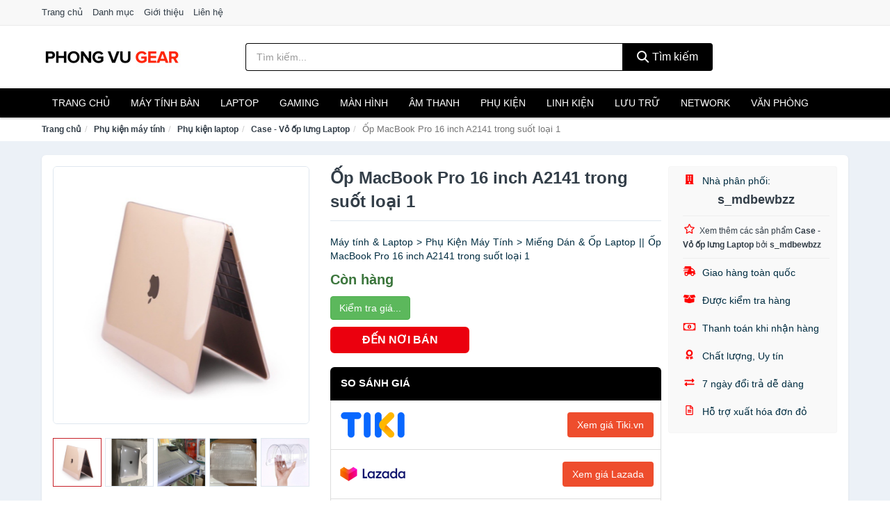

--- FILE ---
content_type: text/html; charset=UTF-8
request_url: https://phongvugear.com/op-macbook-pro-16-inch-a2141-nsh8735123470.html
body_size: 13847
content:
<!DOCTYPE html><html lang="vi"><head prefix="og: http://ogp.me/ns# fb: http://ogp.me/ns/fb# article: http://ogp.me/ns/article#"><meta charset="utf-8"><!--[if IE]><meta http-equiv='X-UA-Compatible' content='IE=edge,chrome=1'><![endif]--><meta name="viewport" content="width=device-width,minimum-scale=1,initial-scale=1"><title>Ốp MacBook Pro 16 inch A2141 trong suốt loại 1 - Case - Vỏ ốp lưng Laptop | PhongVuGear.Com</title><meta name="description" content="Máy tính &amp; Laptop &gt; Phụ Kiện Máy Tính &gt; Miếng Dán &amp; Ốp Laptop || Ốp MacBook Pro 16 inch A2141 trong suốt loại 1"><meta name="keywords" content="Ốp MacBook Pro 16 inch A2141 trong suốt loại 1"><meta name="robots" content="noodp"/><meta itemprop="name" content="Ốp MacBook Pro 16 inch A2141 trong suốt loại 1 - Case - Vỏ ốp lưng Laptop | PhongVuGear.Com"><meta itemprop="description" content="Máy tính &amp; Laptop &gt; Phụ Kiện Máy Tính &gt; Miếng Dán &amp; Ốp Laptop || Ốp MacBook Pro 16 inch A2141 trong suốt loại 1"><meta itemprop="image" content="https://cf.shopee.vn/file/848f5bec4b4ad0061f80138ece53c18e_tn"><meta name="twitter:card" content="summary"><meta name="twitter:site" content="PhongVuGear.Com"><meta name="twitter:title" content="Ốp MacBook Pro 16 inch A2141 trong suốt loại 1 - Case - Vỏ ốp lưng Laptop | PhongVuGear.Com"><meta name="twitter:description" content="Máy tính &amp; Laptop &gt; Phụ Kiện Máy Tính &gt; Miếng Dán &amp; Ốp Laptop || Ốp MacBook Pro 16 inch A2141 trong suốt loại 1"><meta name="twitter:creator" content="@PhongVuGear.Com"><meta name="twitter:image" content="https://cf.shopee.vn/file/848f5bec4b4ad0061f80138ece53c18e_tn"><meta property="og:title" content="Ốp MacBook Pro 16 inch A2141 trong suốt loại 1 - Case - Vỏ ốp lưng Laptop | PhongVuGear.Com" /><meta property="og:type" content="website" /><meta property="og:url" content="https://phongvugear.com/op-macbook-pro-16-inch-a2141-nsh8735123470.html" /><meta property="og:image" content="https://cf.shopee.vn/file/848f5bec4b4ad0061f80138ece53c18e_tn" /><meta property="og:description" content="Máy tính &amp; Laptop &gt; Phụ Kiện Máy Tính &gt; Miếng Dán &amp; Ốp Laptop || Ốp MacBook Pro 16 inch A2141 trong suốt loại 1" /><meta property="og:locale" content="vi_VN" /><meta property="og:site_name" content="Phong Vu Gear" /><meta property="fb:app_id" content=""/><link rel="canonical" href="https://phongvugear.com/op-macbook-pro-16-inch-a2141-nsh8735123470.html" /><link rel="apple-touch-icon" sizes="180x180" href="https://c.mgg.vn/d/phongvugear.com/img/icons/apple-touch-icon.png"><link rel="icon" type="image/png" sizes="32x32" href="https://c.mgg.vn/d/phongvugear.com/img/icons/favicon-32x32.png"><link rel="icon" type="image/png" sizes="16x16" href="https://c.mgg.vn/d/phongvugear.com/img/icons/favicon-16x16.png"><link rel="manifest" href="https://phongvugear.com/webmanifest.json"><link rel="mask-icon" href="https://c.mgg.vn/d/phongvugear.com/img/icons/safari-pinned-tab.svg" color="#000"><link rel="shortcut icon" href="/favicon.ico"><meta name="apple-mobile-web-app-title" content="Phong Vu Gear"><meta name="application-name" content="Phong Vu Gear"><meta name="msapplication-TileColor" content="#000"><meta name="msapplication-TileImage" content="https://c.mgg.vn/d/phongvugear.com/img/icons/mstile-144x144.png"><meta name="msapplication-config" content="https://c.mgg.vn/d/phongvugear.com/img/icons/browserconfig.xml"><meta name="theme-color" content="#000"><style type="text/css">html{font-family:-apple-system,BlinkMacSystemFont,"Segoe UI",Roboto,"Helvetica Neue",Arial,"Noto Sans",sans-serif,"Apple Color Emoji","Segoe UI Emoji","Segoe UI Symbol","Noto Color Emoji";-webkit-text-size-adjust:100%;-ms-text-size-adjust:100%}body{margin:0}article,aside,details,figcaption,figure,footer,header,hgroup,main,menu,nav,section,summary{display:block}audio,canvas,progress,video{display:inline-block;vertical-align:baseline}audio:not([controls]){display:none;height:0}[hidden],template{display:none}a{background-color:transparent}a:active,a:hover{outline:0}abbr[title]{border-bottom:1px dotted}b,strong{font-weight:600}dfn{font-style:italic}h1{margin:.67em 0;font-size:2em}mark{color:#000;background:#ff0}small{font-size:80%}sub,sup{position:relative;font-size:75%;line-height:0;vertical-align:baseline}sup{top:-.5em}sub{bottom:-.25em}img{border:0}svg:not(:root){overflow:hidden}figure{margin:1em 40px}hr{height:0;-webkit-box-sizing:content-box;-moz-box-sizing:content-box;box-sizing:content-box}pre{overflow:auto}code,kbd,pre,samp{font-family:monospace,monospace;font-size:1em}button,input,optgroup,select,textarea{margin:0;font:inherit;color:inherit}button{overflow:visible}button,select{text-transform:none}button,html input[type=button],input[type=reset],input[type=submit]{-webkit-appearance:button;cursor:pointer}button[disabled],html input[disabled]{cursor:default}button::-moz-focus-inner,input::-moz-focus-inner{padding:0;border:0}input{line-height:normal}input[type=checkbox],input[type=radio]{-webkit-box-sizing:border-box;-moz-box-sizing:border-box;box-sizing:border-box;padding:0}input[type=number]::-webkit-inner-spin-button,input[type=number]::-webkit-outer-spin-button{height:auto}input[type=search]{-webkit-box-sizing:content-box;-moz-box-sizing:content-box;box-sizing:content-box;-webkit-appearance:textfield}input[type=search]::-webkit-search-cancel-button,input[type=search]::-webkit-search-decoration{-webkit-appearance:none}fieldset{padding:.35em .625em .75em;margin:0 2px;border:1px solid silver}legend{padding:0;border:0}textarea{overflow:auto}optgroup{font-weight:600}table{border-spacing:0;border-collapse:collapse}td,th{padding:0}</style><link href="https://c.mgg.vn/d/phongvugear.com/css/s1.css" rel="stylesheet"><!--[if lt IE 9]><script src="https://oss.maxcdn.com/html5shiv/3.7.3/html5shiv.min.js"></script><script src="https://oss.maxcdn.com/respond/1.4.2/respond.min.js"></script><![endif]--><link rel="amphtml" href="https://phongvugear.com/op-macbook-pro-16-inch-a2141-nsh8735123470.html?amp"><link href="https://c.mgg.vn/d/a/ls.css" rel="stylesheet"><script src="https://cdn.onesignal.com/sdks/OneSignalSDK.js" async=""></script><script>var OneSignal = window.OneSignal || [];OneSignal.push(function() {OneSignal.init({appId: "d7081866-96b8-42b1-8dd0-01e5f7c1165e"});});</script></head><body itemscope="" itemtype="http://schema.org/WebPage"><div id="header-top"><header itemscope="" itemtype="http://schema.org/WPHeader"><div id="top-header" class="hidden-xs"><div class="container"><div class="row"><div class="col-sm-12"><a href="https://phongvugear.com/" title="Trang chủ">Trang chủ</a> <a href="https://phongvugear.com/danh-muc/" title="Danh mục">Danh mục</a> <a href="https://phongvugear.com/p/gioi-thieu.html" title="Giới thiệu">Giới thiệu</a> <a href="https://phongvugear.com/p/lien-he.html" title="Liên hệ">Liên hệ</a></div></div></div></div><div id="main-header"><div class="container"><div class="row"><div class="col-xs-12 col-sm-4 col-md-3"><button type="button" class="visible-xs bnam-menu is-closed" data-toggle="offcanvas" aria-label="Menu"><span class="hamb-top"></span><span class="hamb-middle"></span><span class="hamb-bottom"></span></button><a href="https://phongvugear.com/" class="logo" itemprop="headline" title="PhongVuGear.Com"><img data-original="https://c.mgg.vn/d/phongvugear.com/img/logo_header.jpg" class="lazy" alt="Phong Vu Gear" src="[data-uri]" width="auto" height="auto"><noscript><img src="https://c.mgg.vn/d/phongvugear.com/img/logo_header.jpg" alt="Phong Vu Gear" srcset="https://c.mgg.vn/d/phongvugear.com/img/logo_header@2x.jpg 2x"></noscript><span class="hidden" itemprop="description">Phong Vu Gear</span></a></div><div id="header-search" class="hidden-xs col-sm-8 col-md-7"><form method="GET" action="https://phongvugear.com/" itemprop="potentialAction" itemscope="" itemtype="http://schema.org/SearchAction"><meta itemprop="target" content="https://phongvugear.com/?s={s}"><div class="input-group form"><input type="text" name="s" class="form-control" placeholder="Tìm kiếm..." aria-label="Tìm kiếm nhãn hiệu" value="" id="search-top"><span class="input-group-btn"><button class="btn btn-search-top" type="submit"><span class="s-icon"><span class="s-icon-circle"></span><span class="s-icon-rectangle"></span></span> Tìm kiếm</button></span></div></form></div></div></div></div></header></div><div id="search-mobi" class="container visible-xs"><div class="row"><div class="col-xs-12"><form method="GET" action="https://phongvugear.com/"><div class="input-group form"><input name="s" class="search-top form-control" placeholder="Tìm kiếm..." value="" type="text" aria-label="Tìm kiếm nhãn hiệu"><span class="input-group-btn"><button class="btn btn-danger btn-search-top" type="submit">Tìm kiếm</button></span></div></form></div></div></div><div id="header-nav"><div class="container"><nav id="main-nav" itemscope itemtype="http://schema.org/SiteNavigationElement" aria-label="Main navigation"><ul class="menu"><li><a href="https://phongvugear.com/" title="Trang chủ">Trang chủ</a></li><li class="dropdown o-col"><a href="https://phongvugear.com/pc-may-tinh-ban-8215/" title="PC - Máy tính Bàn">Máy tính Bàn</a><ul class="dropdown-menu"><li><a href="https://phongvugear.com/may-tinh-all-in-one-8216/" title="Máy tính All in one">Máy tính All in one</a></li><li><a href="https://phongvugear.com/mini-pc-7491/" title="Mini PC">Mini PC</a></li><li><a href="https://phongvugear.com/may-tinh-de-ban-lap-rap-5294/" title="Máy tính để bàn lắp ráp">Máy tính để bàn lắp ráp</a></li><li><a href="https://phongvugear.com/towers-may-chu-server-29136/" title="Towers - Máy Chủ - Server">Towers - Máy Chủ - Server</a></li><li><a href="https://phongvugear.com/may-tinh-bo-thuong-hieu-29138/" title="Máy tính bộ thương hiệu">Máy tính bộ thương hiệu</a></li></ul></li><li class="dropdown o-col"><a href="https://phongvugear.com/laptop-8217/" title="Laptop">Laptop</a><ul class="dropdown-menu"><li><a href="https://phongvugear.com/laptop-2-trong-1-29130/" title="Laptop 2 trong 1">Laptop 2 trong 1</a></li><li><a href="https://phongvugear.com/laptop-truyen-thong-29132/" title="Laptop truyền thống">Laptop truyền thống</a></li><li><a href="https://phongvugear.com/macbook-imac-2580/" title="Macbook">Macbook</a></li><li><a href="https://phongvugear.com/chromebooks-29134/" title="Chromebooks">Chromebooks</a></li><li><a href="https://phongvugear.com/laptop-gaming-5706/" title="Laptop Gaming">Laptop Gaming</a></li></ul></li><li class="dropdown o-col"><a href="https://phongvugear.com/thiet-bi-choi-game-2789/" title="Thiết bị chơi game">Gaming</a><ul class="dropdown-menu"><li><a href="https://phongvugear.com/dia-game-12798/" title="Đĩa Game">Đĩa Game</a></li><li><a href="https://phongvugear.com/ghe-gaming-7395/" title="Ghế Gaming">Ghế Gaming</a></li><li><a href="https://phongvugear.com/may-choi-game-console-8373/" title="Máy chơi game - Console">Máy chơi game - Console</a></li><li><a href="https://phongvugear.com/phu-kien-gaming-6864/" title="Phụ kiện Gaming">Phụ kiện Gaming</a></li><li><a href="https://phongvugear.com/tay-bam-game-thiet-bi-dieu-khien-9135/" title="Tay bấm game - Thiết bị điều khiển">Tay bấm game - Thiết bị điều khiển</a></li></ul></li><li class="dropdown o-col"><a href="https://phongvugear.com/man-hinh-may-tinh-2787/" title="Màn hình máy tính">Màn hình</a><ul class="dropdown-menu"><li><a href="https://phongvugear.com/man-hinh-gaming-12794/" title="Màn hình Gaming">Màn hình Gaming</a></li><li><a href="https://phongvugear.com/man-hinh-do-hoa-29052/" title="Màn hình đồ họa">Màn hình đồ họa</a></li><li><a href="https://phongvugear.com/man-hinh-pho-thong-29054/" title="Màn hình phổ thông">Màn hình phổ thông</a></li><li><a href="https://phongvugear.com/man-hinh-di-dong-29056/" title="Màn hình di động">Màn hình di động</a></li></ul></li><li class="dropdown o-col"><a href="https://phongvugear.com/am-thanh-va-phu-kien-8337/" title="Âm thanh và phụ kiện">Âm thanh</a><ul class="dropdown-menu"><li><a href="https://phongvugear.com/tai-nghe-co-day-1926/" title="Tai nghe có dây">Tai nghe có dây</a></li><li><a href="https://phongvugear.com/tai-nghe-bluetooth-1933/" title="Tai nghe bluetooth">Tai nghe bluetooth</a></li><li><a href="https://phongvugear.com/loa-nghe-nhac-1927/" title="Loa nghe nhạc">Loa nghe nhạc</a></li><li><a href="https://phongvugear.com/micro-28764/" title="Micro">Micro</a></li><li><a href="https://phongvugear.com/dac-va-amplifier-di-dong-20292/" title="DAC và Amplifier di động">DAC và Amplifier di động</a></li><li><a href="https://phongvugear.com/may-thu-va-may-phat-am-thanh-28778/" title="Máy thu và máy phát âm thanh">Máy thu và máy phát âm thanh</a></li><li><a href="https://phongvugear.com/phu-kien-am-thanh-30496/" title="Phụ kiện âm thanh">Phụ kiện âm thanh</a></li></ul></li><li class="dropdown o-col"><a href="https://phongvugear.com/phu-kien-may-tinh-28792/" title="Phụ kiện máy tính">Phụ kiện</a><ul class="dropdown-menu"><li><a href="https://phongvugear.com/dung-cu-ve-sinh-va-sua-chua-28794/" title="Dụng cụ vệ sinh và sửa chữa">Dụng cụ vệ sinh và sửa chữa</a></li><li><a href="https://phongvugear.com/phu-kien-laptop-7917/" title="Phụ kiện laptop">Phụ kiện laptop</a></li><li><a href="https://phongvugear.com/webcam-may-tinh-5002/" title="Webcam máy tính">Webcam máy tính</a></li><li><a href="https://phongvugear.com/but-trinh-chieu-28810/" title="Bút trình chiếu">Bút trình chiếu</a></li><li><a href="https://phongvugear.com/ban-di-chuot-mieng-lot-chuot-1953/" title="Bàn di chuột - Miếng lót chuột">Bàn di chuột - Miếng lót chuột</a></li><li><a href="https://phongvugear.com/phu-kien-phim-chuot-van-phong-28812/" title="Phụ kiện phím chuột văn phòng">Phụ kiện phím chuột văn phòng</a></li><li><a href="https://phongvugear.com/phu-kien-phim-chuot-choi-game-28814/" title="Phụ kiện phím chuột chơi game">Phụ kiện phím chuột chơi game</a></li><li><a href="https://phongvugear.com/tai-nghe-may-tinh-28824/" title="Tai nghe máy tính">Tai nghe máy tính</a></li><li><a href="https://phongvugear.com/cong-cu-do-hoa-thiet-bi-cam-ung-28828/" title="Công cụ đồ họa - Thiết bị cảm ứng">Công cụ đồ họa - Thiết bị cảm ứng</a></li><li><a href="https://phongvugear.com/cac-loai-cap-chuyen-doi-12418/" title="Các loại cáp chuyển đổi">Các loại cáp chuyển đổi</a></li></ul></li><li class="dropdown"><a href="https://phongvugear.com/linh-kien-may-tinh-8251/" title="Linh kiện máy tính">Linh kiện</a><ul class="dropdown-menu"><li><a href="https://phongvugear.com/nguon-may-tinh-29022/" title="Nguồn máy tính">Nguồn máy tính</a></li><li><a href="https://phongvugear.com/bo-luu-dien-ups-12086/" title="Bộ lưu điện - UPS">Bộ lưu điện - UPS</a></li><li><a href="https://phongvugear.com/mainboard-board-mach-chu-12078/" title="Mainboard - Board mạch chủ">Mainboard - Board mạch chủ</a></li><li><a href="https://phongvugear.com/bo-vi-xu-ly-cpu-12084/" title="Bộ vi xử lý CPU">Bộ vi xử lý CPU</a></li><li><a href="https://phongvugear.com/vo-case-thung-may-12082/" title="Vỏ case - Thùng máy">Vỏ case - Thùng máy</a></li><li><a href="https://phongvugear.com/he-thong-tan-nhiet-29024/" title="Hệ thống tản nhiệt">Hệ thống tản nhiệt</a></li><li><a href="https://phongvugear.com/card-man-hinh-vga-12080/" title="Card màn hình - VGA">Card màn hình - VGA</a></li><li><a href="https://phongvugear.com/sound-card-card-am-thanh-12088/" title="Sound card - Card âm thanh">Sound card - Card âm thanh</a></li><li><a href="https://phongvugear.com/ram-may-tinh-2802/" title="RAM Máy Tính">RAM Máy Tính</a></li><li><a href="https://phongvugear.com/o-dia-quang-29030/" title="Ổ đĩa quang">Ổ đĩa quang</a></li><li><a href="https://phongvugear.com/io-port-cards-29032/" title="I/O Port Cards">I/O Port Cards</a></li><li><a href="https://phongvugear.com/thiet-bi-streaming-va-capture-cards-29036/" title="Thiết bị Streaming và Capture Cards">Thiết bị Streaming và Capture Cards</a></li><li><a href="https://phongvugear.com/kvm-switches-switch-hdmi-29038/" title="KVM Switches - Switch HDMI">KVM Switches - Switch HDMI</a></li><li><a href="https://phongvugear.com/linh-kien-may-tinh-khac-12090/" title="Linh kiện máy tính khác">Linh kiện máy tính khác</a></li><li><a href="https://phongvugear.com/linh-kien-thay-the-cho-laptop-29040/" title="Linh kiện thay thế cho Laptop">Linh kiện thay thế cho Laptop</a></li></ul></li><li class="dropdown o-col"><a href="https://phongvugear.com/thiet-bi-luu-tru-8182/" title="Thiết bị lưu trữ">Lưu trữ</a><ul class="dropdown-menu"><li><a href="https://phongvugear.com/usb-luu-tru-1950/" title="USB">USB</a></li><li><a href="https://phongvugear.com/dia-trang-bang-cuon-28960/" title="Đĩa trắng - Băng cuộn">Đĩa trắng - Băng cuộn</a></li><li><a href="https://phongvugear.com/o-cung-di-dong-gan-ngoai-1949/" title="Ổ cứng di động">Ổ cứng di động</a></li><li><a href="https://phongvugear.com/o-cung-gan-trong-28966/" title="Ổ cứng gắn trong">Ổ cứng gắn trong</a></li><li><a href="https://phongvugear.com/thiet-bi-luu-tru-qua-mang-nas-5471/" title="Thiết bị lưu trữ qua mạng NAS">Thiết bị lưu trữ qua mạng NAS</a></li><li><a href="https://phongvugear.com/case-o-cung-hop-dung-hdd-box-dock-o-cung-5472/" title="Case ổ cứng, hộp đựng HDD box, dock ổ cứng">Case ổ cứng, hộp đựng HDD box, dock ổ cứng</a></li></ul></li><li class="dropdown o-col"><a href="https://phongvugear.com/thiet-bi-mang-2785/" title="Thiết bị mạng">Network</a><ul class="dropdown-menu"><li><a href="https://phongvugear.com/bo-phat-wifi-di-dong-3g4g-mifi-4467/" title="Bộ Phát Wifi Di Động 3G/4G - Mifi">Bộ Phát Wifi Di Động 3G/4G - Mifi</a></li><li><a href="https://phongvugear.com/thiet-bi-phat-song-wifi-13272/" title="Thiết bị phát sóng Wifi">Thiết bị phát sóng Wifi</a></li><li><a href="https://phongvugear.com/card-mang-7483/" title="Card mạng">Card mạng</a></li><li><a href="https://phongvugear.com/bo-kich-song-wifi-4465/" title="Bộ kích sóng Wifi">Bộ kích sóng Wifi</a></li><li><a href="https://phongvugear.com/switch-bo-chia-mang-4576/" title="Bộ chia mạng - Switch">Bộ chia mạng - Switch</a></li><li><a href="https://phongvugear.com/bo-chuyen-doi-transceivers-29016/" title="Bộ chuyển đổi - Transceivers">Bộ chuyển đổi - Transceivers</a></li><li><a href="https://phongvugear.com/powerline-ethernet-adapter-4468/" title="Mở rộng mạng qua đường điện - Powerline Ethernet">Mở rộng mạng qua đường điện - Powerline Ethernet</a></li><li><a href="https://phongvugear.com/modem-adsl-4707/" title="Modem ADSL">Modem ADSL</a></li><li><a href="https://phongvugear.com/ang-ten-mang-29018/" title="Ăng-ten mạng">Ăng-ten mạng</a></li><li><a href="https://phongvugear.com/phu-kien-thiet-bi-mang-4764/" title="Phụ kiện thiết bị mạng">Phụ kiện thiết bị mạng</a></li></ul></li><li class="dropdown"><a href="https://phongvugear.com/thiet-bi-van-phong-13006/" title="Thiết bị văn phòng">Văn phòng</a><ul class="dropdown-menu"><li><a href="https://phongvugear.com/may-in-photocopy-2430/" title="Máy in - Photocopy">Máy in - Photocopy</a></li><li><a href="https://phongvugear.com/muc-in-va-toner-4654/" title="Mực in và Toner">Mực in và Toner</a></li><li><a href="https://phongvugear.com/giay-in-8208/" title="Giấy in">Giấy in</a></li><li><a href="https://phongvugear.com/may-chieu-va-phu-kien-may-chieu-2786/" title="Máy chiếu và phụ kiện máy chiếu">Máy chiếu và phụ kiện máy chiếu</a></li><li><a href="https://phongvugear.com/may-scan-ma-vach-30142/" title="Máy scan mã vạch">Máy scan mã vạch</a></li><li><a href="https://phongvugear.com/may-scan-tai-lieu-4664/" title="Máy Scan tài liệu">Máy Scan tài liệu</a></li><li><a href="https://phongvugear.com/may-huy-tai-lieu-10211/" title="Máy hủy tài liệu">Máy hủy tài liệu</a></li><li><a href="https://phongvugear.com/may-cham-cong-13008/" title="Máy chấm công">Máy chấm công</a></li><li><a href="https://phongvugear.com/may-fax-8210/" title="Máy Fax">Máy Fax</a></li><li><a href="https://phongvugear.com/may-dem-tien-29128/" title="Máy đếm tiền">Máy đếm tiền</a></li><li><a href="https://phongvugear.com/thiet-bi-truyen-thong-hoi-nghi-13012/" title="Thiết bị truyền thông hội nghị">Thiết bị truyền thông hội nghị</a></li></ul></li></ul></nav></div></div><div class="overlay"></div><script type="application/ld+json">{"@context":"http://schema.org","@type":"BreadcrumbList","itemListElement":[{"@type":"ListItem","position":1,"item":{"@id":"https://phongvugear.com/","name":"Phong Vu Gear"}},{"@type":"ListItem","position":2,"item":{"@id":"https://phongvugear.com/phu-kien-may-tinh-28792/","name":"Phụ kiện máy tính"}},{"@type":"ListItem","position":3,"item":{"@id":"https://phongvugear.com/phu-kien-laptop-7917/","name":"Phụ kiện laptop"}},{"@type":"ListItem","position":4,"item":{"@id":"https://phongvugear.com/case-vo-op-lung-laptop-28806/","name":"Case - Vỏ ốp lưng Laptop"}},{"@type":"ListItem","position":5,"item":{"@id":"https://phongvugear.com/op-macbook-pro-16-inch-a2141-nsh8735123470.html","name":"Ốp MacBook Pro 16 inch A2141 trong suốt loại 1"}}]}</script><div id="breadcrumb"><div class="container"><ol class="breadcrumb"><li><a href="https://phongvugear.com/" title="Trang chủ Phong Vu Gear">Trang chủ</a></li><li><a href="https://phongvugear.com/phu-kien-may-tinh-28792/" title="Phụ kiện máy tính">Phụ kiện máy tính</a></li><li><a href="https://phongvugear.com/phu-kien-laptop-7917/" title="Phụ kiện laptop">Phụ kiện laptop</a></li><li><a href="https://phongvugear.com/case-vo-op-lung-laptop-28806/" title="Case - Vỏ ốp lưng Laptop">Case - Vỏ ốp lưng Laptop</a></li><li class="active hidden-xs">Ốp MacBook Pro 16 inch A2141 trong suốt loại 1</li></ol></div></div><script type="application/ld+json">{"@context":"http://schema.org/","@type":"Product","name":"\u1ed0p MacBook Pro 16 inch A2141 trong su\u1ed1t lo\u1ea1i 1","image":"https://cf.shopee.vn/file/848f5bec4b4ad0061f80138ece53c18e_tn","description":"M\u00e1y t\u00ednh &amp; Laptop &gt; Ph\u1ee5 Ki\u1ec7n M\u00e1y T\u00ednh &gt; Mi\u1ebfng D\u00e1n &amp; \u1ed0p Laptop || \u1ed0p MacBook Pro 16 inch A2141 trong su\u1ed1t lo\u1ea1i 1","url":"https://phongvugear.com/op-macbook-pro-16-inch-a2141-nsh8735123470.html","itemCondition":"http://schema.org/NewCondition","sku":8735123348,"mpn":8735123348,"brand":{"@type":"Thing","name":"Th\u01b0\u01a1ng hi\u1ec7u"},"offers":{"@type":"Offer","price":170000,"priceCurrency":"VND","priceValidUntil":"2026-12-31","url":"https://phongvugear.com/op-macbook-pro-16-inch-a2141-nsh8735123470.html","itemCondition":"http://schema.org/NewCondition","availability":"http://schema.org/InStock","seller":{"@type":"Organization","name":"s_mdbewbzz"}}}</script><main><div id="product_main" class="page-wrapper"><div class="container"><section><div class="product-detail div-shadow"><div class="row"><div class="col-xs-12 col-sm-4"><ul id="imageGallery" class="gallery list-unstyled" style="max-height:660px;overflow:hidden"><li data-thumb="https://cf.shopee.vn/file/848f5bec4b4ad0061f80138ece53c18e_tn" data-src="https://cf.shopee.vn/file/848f5bec4b4ad0061f80138ece53c18e"><img src="https://cf.shopee.vn/file/848f5bec4b4ad0061f80138ece53c18e" alt="Ốp MacBook Pro 16 inch A2141 trong suốt loại 1" /></li><li data-thumb="https://cf.shopee.vn/file/2402562863cd4f1758bebe690d270f9c_tn" data-src="https://cf.shopee.vn/file/2402562863cd4f1758bebe690d270f9c"><img src="https://cf.shopee.vn/file/2402562863cd4f1758bebe690d270f9c" alt="Ốp MacBook Pro 16 inch A2141 trong suốt loại 1" /></li><li data-thumb="https://cf.shopee.vn/file/d2ca6fcc46457419465ced5cb19949b3_tn" data-src="https://cf.shopee.vn/file/d2ca6fcc46457419465ced5cb19949b3"><img src="https://cf.shopee.vn/file/d2ca6fcc46457419465ced5cb19949b3" alt="Ốp MacBook Pro 16 inch A2141 trong suốt loại 1" /></li><li data-thumb="https://cf.shopee.vn/file/6fc5afd34f8a38c0550406ed7ebd4f12_tn" data-src="https://cf.shopee.vn/file/6fc5afd34f8a38c0550406ed7ebd4f12"><img src="https://cf.shopee.vn/file/6fc5afd34f8a38c0550406ed7ebd4f12" alt="Ốp MacBook Pro 16 inch A2141 trong suốt loại 1" /></li><li data-thumb="https://cf.shopee.vn/file/2b6cad9265dc2d8a356589a2cfa9802c_tn" data-src="https://cf.shopee.vn/file/2b6cad9265dc2d8a356589a2cfa9802c"><img src="https://cf.shopee.vn/file/2b6cad9265dc2d8a356589a2cfa9802c" alt="Ốp MacBook Pro 16 inch A2141 trong suốt loại 1" /></li></ul></div><div class="col-xs-12 col-sm-8"><div class="row"><div class="col-xs-12 col-sm-8"><div id="product-short"><div class="product-head"><h1 class="page-title">Ốp MacBook Pro 16 inch A2141 trong suốt loại 1</h1><span class="brand" style="margin-bottom:5px"></span></div><div id="product-att"><h2 class="hidden">Mô tả ngắn</h2>Máy tính & Laptop > Phụ Kiện Máy Tính > Miếng Dán & Ốp Laptop || Ốp MacBook Pro 16 inch A2141 trong suốt loại 1</div><div class="product-price-wrap"><div class="product-status"><strong class="text-success">Còn hàng</strong></div><div class="product-price"><a href="https://phongvugear.com/mua/sh8735123348.html" target="_blank" class="btn btn-success" title="Mua ngay" rel="nofollow">Kiểm tra giá...</a></div><div class="wrap-btn-buy"><a href="#So_Sanh_Gia" class="hidden ssg" title="So Sánh Giá"><svg viewBox="0 0 15 15" id="showMenu" tabindex="0"><path d="m .5.5h2.2l2.5 10.5h7.2l2.1-7.5h-10.8" fill="none" stroke-linecap="round" stroke-linejoin="round" stroke-miterlimit="10"></path><circle cx="6" cy="13.5" r="1"></circle><circle cx="11.5" cy="13.5" r="1"></circle><path d="m7.5 7h3" fill="none" stroke-linecap="round" stroke-miterlimit="10"></path><path d="m9 8.5v-3" fill="none" stroke-linecap="round" stroke-miterlimit="10"></path></svg> SO SÁNH GIÁ</a><a href="https://phongvugear.com/mua/sh8735123348.html" target="_blank" class="btn btn-danger btn-buy-now" title="Mua ngay" rel="nofollow">ĐẾN NƠI BÁN</a></div><div class="check-price" id="So_Sanh_Gia"><h3>So sánh giá <span class="hidden ssg-close">&times;</span></h3><ul><li><a href="https://phongvugear.com/mua/sh8735123348.html?d=tiki" target="_blank" title="Check giá Tiki" rel="nofollow"><img data-original="https://c.mgg.vn/d/a/tiki.png" src="[data-uri]" alt="Tiki" class="lazy" style="width:100px;height:50px"><span class="btn btn-danger">Xem giá Tiki.vn</span></a></li><li><a href="https://phongvugear.com/mua/sh8735123348.html?d=lazada" target="_blank" title="Check giá Lazada" rel="nofollow"><img data-original="https://c.mgg.vn/d/a/lazada.png" src="[data-uri]" alt="Lazada" class="lazy" style="width:100px;height:50px"><span class="btn btn-danger">Xem giá Lazada</span></a></li><li><a href="https://phongvugear.com/mua/sh8735123348.html?d=shopee" target="_blank" title="Check giá Shopee" rel="nofollow"><img data-original="https://c.mgg.vn/d/a/shopee.png" src="[data-uri]" alt="Shopee" class="lazy" style="width:100px;height:50px"><span class="btn btn-danger">Xem giá Shopee</span></a></li></ul></div></div></div></div><div class="col-xs-12 col-sm-4"><div id="product-seller"><style type="text/css">.right-box-shopee{background-color:#f9f9f9;border:1px solid #f6f6f6;padding:10px 10px 10px 20px;border-radius:3px}.right-box-shopee ul{list-style:none;padding:0;margin:0}.right-box-shopee ul li{padding:10px 0}.right-box-shopee i{color:#fe0100;padding-right:5px}.right-box-shopee svg{color:#fe0100;padding-right:5px;height:14px;fill:currentColor;min-width:24px}.right-box-shopee .right-box-seller{display:block;padding-bottom:10px;border-bottom:1px solid #eee}.right-box-shopee .right-box-seller .right-box-a{display:block;text-align:center;font-size:18px;padding-top:5px;padding-bottom:10px;border-bottom:1px solid #eee;margin-bottom:10px}@media only screen and (max-width: 767px) {.right-box-shopee{padding:5px 5px 5px 10px}.right-box-shopee ul li{padding:5px 0}}</style><div class="right-box-shopee"><div class="right-box-seller"><span><svg xmlns="http://www.w3.org/2000/svg" viewBox="0 0 448 512"><path d="M436 480h-20V24c0-13.255-10.745-24-24-24H56C42.745 0 32 10.745 32 24v456H12c-6.627 0-12 5.373-12 12v20h448v-20c0-6.627-5.373-12-12-12zM128 76c0-6.627 5.373-12 12-12h40c6.627 0 12 5.373 12 12v40c0 6.627-5.373 12-12 12h-40c-6.627 0-12-5.373-12-12V76zm0 96c0-6.627 5.373-12 12-12h40c6.627 0 12 5.373 12 12v40c0 6.627-5.373 12-12 12h-40c-6.627 0-12-5.373-12-12v-40zm52 148h-40c-6.627 0-12-5.373-12-12v-40c0-6.627 5.373-12 12-12h40c6.627 0 12 5.373 12 12v40c0 6.627-5.373 12-12 12zm76 160h-64v-84c0-6.627 5.373-12 12-12h40c6.627 0 12 5.373 12 12v84zm64-172c0 6.627-5.373 12-12 12h-40c-6.627 0-12-5.373-12-12v-40c0-6.627 5.373-12 12-12h40c6.627 0 12 5.373 12 12v40zm0-96c0 6.627-5.373 12-12 12h-40c-6.627 0-12-5.373-12-12v-40c0-6.627 5.373-12 12-12h40c6.627 0 12 5.373 12 12v40zm0-96c0 6.627-5.373 12-12 12h-40c-6.627 0-12-5.373-12-12V76c0-6.627 5.373-12 12-12h40c6.627 0 12 5.373 12 12v40z"/></svg> Nhà phân phối:</span><span class="right-box-a"><a href="https://phongvugear.com/seller/396983053/" title="Nhà phân phối s_mdbewbzz"><strong>s_mdbewbzz</strong></a></span><a href="https://phongvugear.com/case-vo-op-lung-laptop-28806/?seller=396983053" title="Case - Vỏ ốp lưng Laptop bán bởi s_mdbewbzz"><svg xmlns="http://www.w3.org/2000/svg" viewBox="0 0 576 512"><path d="M528.1 171.5L382 150.2 316.7 17.8c-11.7-23.6-45.6-23.9-57.4 0L194 150.2 47.9 171.5c-26.2 3.8-36.7 36.1-17.7 54.6l105.7 103-25 145.5c-4.5 26.3 23.2 46 46.4 33.7L288 439.6l130.7 68.7c23.2 12.2 50.9-7.4 46.4-33.7l-25-145.5 105.7-103c19-18.5 8.5-50.8-17.7-54.6zM388.6 312.3l23.7 138.4L288 385.4l-124.3 65.3 23.7-138.4-100.6-98 139-20.2 62.2-126 62.2 126 139 20.2-100.6 98z"/></svg><small>Xem thêm các sản phẩm <strong>Case - Vỏ ốp lưng Laptop</strong> bởi <strong>s_mdbewbzz</strong></small></a></div><ul><li><svg xmlns="http://www.w3.org/2000/svg" viewBox="0 0 640 512"><path d="M624 352h-16V243.9c0-12.7-5.1-24.9-14.1-33.9L494 110.1c-9-9-21.2-14.1-33.9-14.1H416V48c0-26.5-21.5-48-48-48H112C85.5 0 64 21.5 64 48v48H8c-4.4 0-8 3.6-8 8v16c0 4.4 3.6 8 8 8h272c4.4 0 8 3.6 8 8v16c0 4.4-3.6 8-8 8H40c-4.4 0-8 3.6-8 8v16c0 4.4 3.6 8 8 8h208c4.4 0 8 3.6 8 8v16c0 4.4-3.6 8-8 8H8c-4.4 0-8 3.6-8 8v16c0 4.4 3.6 8 8 8h208c4.4 0 8 3.6 8 8v16c0 4.4-3.6 8-8 8H64v128c0 53 43 96 96 96s96-43 96-96h128c0 53 43 96 96 96s96-43 96-96h48c8.8 0 16-7.2 16-16v-32c0-8.8-7.2-16-16-16zM160 464c-26.5 0-48-21.5-48-48s21.5-48 48-48 48 21.5 48 48-21.5 48-48 48zm320 0c-26.5 0-48-21.5-48-48s21.5-48 48-48 48 21.5 48 48-21.5 48-48 48zm80-208H416V144h44.1l99.9 99.9V256z"/></svg> Giao hàng toàn quốc</li><li><svg xmlns="http://www.w3.org/2000/svg" viewBox="0 0 640 512"><path d="M425.7 256c-16.9 0-32.8-9-41.4-23.4L320 126l-64.2 106.6c-8.7 14.5-24.6 23.5-41.5 23.5-4.5 0-9-.6-13.3-1.9L64 215v178c0 14.7 10 27.5 24.2 31l216.2 54.1c10.2 2.5 20.9 2.5 31 0L551.8 424c14.2-3.6 24.2-16.4 24.2-31V215l-137 39.1c-4.3 1.3-8.8 1.9-13.3 1.9zm212.6-112.2L586.8 41c-3.1-6.2-9.8-9.8-16.7-8.9L320 64l91.7 152.1c3.8 6.3 11.4 9.3 18.5 7.3l197.9-56.5c9.9-2.9 14.7-13.9 10.2-23.1zM53.2 41L1.7 143.8c-4.6 9.2.3 20.2 10.1 23l197.9 56.5c7.1 2 14.7-1 18.5-7.3L320 64 69.8 32.1c-6.9-.8-13.5 2.7-16.6 8.9z"/></svg> Được kiểm tra hàng</li><li><svg xmlns="http://www.w3.org/2000/svg" viewBox="0 0 640 512"><path d="M320 144c-53.02 0-96 50.14-96 112 0 61.85 42.98 112 96 112 53 0 96-50.13 96-112 0-61.86-42.98-112-96-112zm40 168c0 4.42-3.58 8-8 8h-64c-4.42 0-8-3.58-8-8v-16c0-4.42 3.58-8 8-8h16v-55.44l-.47.31a7.992 7.992 0 0 1-11.09-2.22l-8.88-13.31a7.992 7.992 0 0 1 2.22-11.09l15.33-10.22a23.99 23.99 0 0 1 13.31-4.03H328c4.42 0 8 3.58 8 8v88h16c4.42 0 8 3.58 8 8v16zM608 64H32C14.33 64 0 78.33 0 96v320c0 17.67 14.33 32 32 32h576c17.67 0 32-14.33 32-32V96c0-17.67-14.33-32-32-32zm-16 272c-35.35 0-64 28.65-64 64H112c0-35.35-28.65-64-64-64V176c35.35 0 64-28.65 64-64h416c0 35.35 28.65 64 64 64v160z"/></svg> Thanh toán khi nhận hàng</li><li><svg xmlns="http://www.w3.org/2000/svg" viewBox="0 0 384 512"><path d="M97.12 362.63c-8.69-8.69-4.16-6.24-25.12-11.85-9.51-2.55-17.87-7.45-25.43-13.32L1.2 448.7c-4.39 10.77 3.81 22.47 15.43 22.03l52.69-2.01L105.56 507c8 8.44 22.04 5.81 26.43-4.96l52.05-127.62c-10.84 6.04-22.87 9.58-35.31 9.58-19.5 0-37.82-7.59-51.61-21.37zM382.8 448.7l-45.37-111.24c-7.56 5.88-15.92 10.77-25.43 13.32-21.07 5.64-16.45 3.18-25.12 11.85-13.79 13.78-32.12 21.37-51.62 21.37-12.44 0-24.47-3.55-35.31-9.58L252 502.04c4.39 10.77 18.44 13.4 26.43 4.96l36.25-38.28 52.69 2.01c11.62.44 19.82-11.27 15.43-22.03zM263 340c15.28-15.55 17.03-14.21 38.79-20.14 13.89-3.79 24.75-14.84 28.47-28.98 7.48-28.4 5.54-24.97 25.95-45.75 10.17-10.35 14.14-25.44 10.42-39.58-7.47-28.38-7.48-24.42 0-52.83 3.72-14.14-.25-29.23-10.42-39.58-20.41-20.78-18.47-17.36-25.95-45.75-3.72-14.14-14.58-25.19-28.47-28.98-27.88-7.61-24.52-5.62-44.95-26.41-10.17-10.35-25-14.4-38.89-10.61-27.87 7.6-23.98 7.61-51.9 0-13.89-3.79-28.72.25-38.89 10.61-20.41 20.78-17.05 18.8-44.94 26.41-13.89 3.79-24.75 14.84-28.47 28.98-7.47 28.39-5.54 24.97-25.95 45.75-10.17 10.35-14.15 25.44-10.42 39.58 7.47 28.36 7.48 24.4 0 52.82-3.72 14.14.25 29.23 10.42 39.59 20.41 20.78 18.47 17.35 25.95 45.75 3.72 14.14 14.58 25.19 28.47 28.98C104.6 325.96 106.27 325 121 340c13.23 13.47 33.84 15.88 49.74 5.82a39.676 39.676 0 0 1 42.53 0c15.89 10.06 36.5 7.65 49.73-5.82zM97.66 175.96c0-53.03 42.24-96.02 94.34-96.02s94.34 42.99 94.34 96.02-42.24 96.02-94.34 96.02-94.34-42.99-94.34-96.02z"/></svg> Chất lượng, Uy tín</li><li><svg xmlns="http://www.w3.org/2000/svg" viewBox="0 0 512 512"><path d="M0 168v-16c0-13.255 10.745-24 24-24h360V80c0-21.367 25.899-32.042 40.971-16.971l80 80c9.372 9.373 9.372 24.569 0 33.941l-80 80C409.956 271.982 384 261.456 384 240v-48H24c-13.255 0-24-10.745-24-24zm488 152H128v-48c0-21.314-25.862-32.08-40.971-16.971l-80 80c-9.372 9.373-9.372 24.569 0 33.941l80 80C102.057 463.997 128 453.437 128 432v-48h360c13.255 0 24-10.745 24-24v-16c0-13.255-10.745-24-24-24z"/></svg> 7 ngày đổi trả dễ dàng</li><li><svg xmlns="http://www.w3.org/2000/svg" viewBox="0 0 384 512"><path d="M288 248v28c0 6.6-5.4 12-12 12H108c-6.6 0-12-5.4-12-12v-28c0-6.6 5.4-12 12-12h168c6.6 0 12 5.4 12 12zm-12 72H108c-6.6 0-12 5.4-12 12v28c0 6.6 5.4 12 12 12h168c6.6 0 12-5.4 12-12v-28c0-6.6-5.4-12-12-12zm108-188.1V464c0 26.5-21.5 48-48 48H48c-26.5 0-48-21.5-48-48V48C0 21.5 21.5 0 48 0h204.1C264.8 0 277 5.1 286 14.1L369.9 98c9 8.9 14.1 21.2 14.1 33.9zm-128-80V128h76.1L256 51.9zM336 464V176H232c-13.3 0-24-10.7-24-24V48H48v416h288z"/></svg> Hỗ trợ xuất hóa đơn đỏ</li></ul></div></div></div></div></div></div></div><div class="product-box"><div class="row"><div class="col-xs-12"><div id="product-related"><h3>Sản phẩm tương tự</h3><div class="row"><div class="col-xs-6 col-sm-3 col-md-2 ip"><a href="https://phongvugear.com/op-macbook-case-macbook-pro-m1-nsh9213523886.html" title="Ốp Macbook , Case Macbook Pro M1 13" (2020 - 2021) trong suốt (Tặng kèm Nút chống bụi + bộ chống gãy dây sạc  )"><div><img src="https://c.mgg.vn/d/phongvugear.com/img/no-pro.jpg" alt="img"><img data-original="https://cf.shopee.vn/file/fc6d098dd4c22e6ac58b7ed134b95bc4_tn" class="lazy bn-abg" src="https://c.mgg.vn/d/phongvugear.com/img/no-pro.jpg" alt="Ốp Macbook , Case Macbook Pro M1 13" (2020 - 2021) trong suốt (Tặng kèm Nút chống bụi + bộ chống gãy dây sạc  )"><noscript><img src="https://cf.shopee.vn/file/fc6d098dd4c22e6ac58b7ed134b95bc4_tn"></noscript></div><span>Ốp Macbook , Case Macbook Pro M1 13" (2020 - 2021) trong suốt (Tặng kèm Nút chống bụi + bộ chống gãy dây sạc  )</span><span>139.800 đ</span></a></div><div class="col-xs-6 col-sm-3 col-md-2 ip"><a href="https://phongvugear.com/case-op-macbook-chong-va-dap-va-nsh5344599933.html" title="Case Ốp Macbook chống va đập và trầy xước cho macbook thời trang, sang trọng"><div><img src="https://c.mgg.vn/d/phongvugear.com/img/no-pro.jpg" alt="img"><img data-original="https://cf.shopee.vn/file/66f96ccd61af8c94489284ab6c79bbe6_tn" class="lazy bn-abg" src="https://c.mgg.vn/d/phongvugear.com/img/no-pro.jpg" alt="Case Ốp Macbook chống va đập và trầy xước cho macbook thời trang, sang trọng"><noscript><img src="https://cf.shopee.vn/file/66f96ccd61af8c94489284ab6c79bbe6_tn"></noscript></div><span>Case Ốp Macbook chống va đập và trầy xước cho macbook thời trang, sang trọng</span><span>197.800 đ</span></a></div><div class="col-xs-6 col-sm-3 col-md-2 ip"><a href="https://phongvugear.com/bo-dan-4in1-chinh-hang-jrc-nsh5934556594.html" title="BỘ DÁN (4IN1) CHÍNH HÃNG JRC Surface Laptop 1/2/3, surface laptop go, surfacebook 1/2/3-DÁN TỪ TÍNH-TẢN NHIỆT TỐT"><div><img src="https://c.mgg.vn/d/phongvugear.com/img/no-pro.jpg" alt="img"><img data-original="https://cf.shopee.vn/file/501dc807f19901382818e3f0a06a8e71_tn" class="lazy bn-abg" src="https://c.mgg.vn/d/phongvugear.com/img/no-pro.jpg" alt="BỘ DÁN (4IN1) CHÍNH HÃNG JRC Surface Laptop 1/2/3, surface laptop go, surfacebook 1/2/3-DÁN TỪ TÍNH-TẢN NHIỆT TỐT"><noscript><img src="https://cf.shopee.vn/file/501dc807f19901382818e3f0a06a8e71_tn"></noscript></div><span>BỘ DÁN (4IN1) CHÍNH HÃNG JRC Surface Laptop 1/2/3, surface laptop go, surfacebook 1/2/3-DÁN TỪ TÍNH-TẢN NHIỆT TỐT</span><span>445.000 đ</span></a></div><div class="col-xs-6 col-sm-3 col-md-2 ip"><a href="https://phongvugear.com/dan-toan-than-jrc-4in1-cho-nsh3544691268.html" title="Dán toàn thân JRC 4in1 cho Macbook (đủ dòng), Dán từ tính không dính keo, tản nhiệt tốt, Chống trầy xước"><div><img src="https://c.mgg.vn/d/phongvugear.com/img/no-pro.jpg" alt="img"><img data-original="https://cf.shopee.vn/file/f2254b52efe9e7815a4001430ddb4b58_tn" class="lazy bn-abg" src="https://c.mgg.vn/d/phongvugear.com/img/no-pro.jpg" alt="Dán toàn thân JRC 4in1 cho Macbook (đủ dòng), Dán từ tính không dính keo, tản nhiệt tốt, Chống trầy xước"><noscript><img src="https://cf.shopee.vn/file/f2254b52efe9e7815a4001430ddb4b58_tn"></noscript></div><span>Dán toàn thân JRC 4in1 cho Macbook (đủ dòng), Dán từ tính không dính keo, tản nhiệt tốt, Chống trầy xước</span><span>427.800 đ</span></a></div><div class="col-xs-6 col-sm-3 col-md-2 ip"><a href="https://phongvugear.com/op-macbook-mau-hong-pastel-du-nsh4444595302.html" title="Ốp Macbook màu Hồng pastel đủ dòng, case macbook thời trang, chống va đập, chống xước"><div><img src="https://c.mgg.vn/d/phongvugear.com/img/no-pro.jpg" alt="img"><img data-original="https://cf.shopee.vn/file/2d4246690f360da36a791dcb239f7ce7_tn" class="lazy bn-abg" src="https://c.mgg.vn/d/phongvugear.com/img/no-pro.jpg" alt="Ốp Macbook màu Hồng pastel đủ dòng, case macbook thời trang, chống va đập, chống xước"><noscript><img src="https://cf.shopee.vn/file/2d4246690f360da36a791dcb239f7ce7_tn"></noscript></div><span>Ốp Macbook màu Hồng pastel đủ dòng, case macbook thời trang, chống va đập, chống xước</span><span>149.500 đ</span></a></div><div class="col-xs-6 col-sm-3 col-md-2 ip"><a href="https://phongvugear.com/dan-man-hinh-hd-cho-microsoft-nsh5737726782.html" title="Dán màn hình HD Cho Microsoft Surface Pro X 13inch"><div><img src="https://c.mgg.vn/d/phongvugear.com/img/no-pro.jpg" alt="img"><img data-original="https://cf.shopee.vn/file/b5cea8115787f8ceca11b792d8e8690a_tn" class="lazy bn-abg" src="https://c.mgg.vn/d/phongvugear.com/img/no-pro.jpg" alt="Dán màn hình HD Cho Microsoft Surface Pro X 13inch"><noscript><img src="https://cf.shopee.vn/file/b5cea8115787f8ceca11b792d8e8690a_tn"></noscript></div><span>Dán màn hình HD Cho Microsoft Surface Pro X 13inch</span><span>73.440 đ</span></a></div></div></div></div><div class="col-xs-12"><div class="tab-wrap div-shadow"><a href="#gioithieu" class="active">Giới thiệu<span class="hidden-xs"> sản phẩm</span></a><a href="#thongtin"><span class="hidden-xs">Thông tin </span>chi tiết</a></div><div id="product-info" class="div-shadow"><div id="gioithieu"><h2>Giới thiệu Ốp MacBook Pro 16 inch A2141 trong suốt loại 1</h2>Ốp Macbook trong suốt được làm từ chất liệu nhựa Polycarbonat cao cấp, có sự đàn hồi tốt, chống trầy xước cho macbook của bạn rất hiệu quả.<br><br>- Thiết kế ôm vừa khít từng dòng Macbook, tạo sự an toàn cho Macbook khỏi bị trầy xước, va đập từ bên ngoài.<br><br>- Mặt lưng hở Logo Apple tạo điểm nhấn thực sự ấn tượng cho bạn, tạo sự khác biệt so với các Laptop thông thường khác.<br><br>- Mặt đáy được thiết kế có nhiều lỗ thoáng đảm bảo cho máy tản nhiệt được tốt.<br><br>- Ốp gồm 2 mặt: mặt trên và mặt dưới<br><br>Lưu ý: Nếu bạn không chắc chắn về kích thước Macbook của mình. bạn có thể tham khảo tất cả các sản phẩm dành riêng cho Macbook theo hướng dẫn .<br><br>Bạn lật mặt sau của Macbook sẽ thấy Mã Macbook khắc bằng laser sắc nét. <br><br>#Laptop #HardPC #Case #Macbook #ProRetina #MacbookPro13 #Clear #ProtectiveCover #Air11 #Air13 #Retina12 #ProRetina15<br><a href="https://giacoin.com/tienao/moniwar/" title="Giá MOWA" target="_blank" ref="noopener">Giá MOWA</a></div><div id="gioithieuthem" class="text-center" style="position: relative;top: -66px;height: 66px;width: 100%;background: linear-gradient(180deg, rgba(255,255,255,0.5) 0%, #fff 100%);padding-top: 66px;"><a href="https://phongvugear.com/mua/sh8735123348.html" class="btn btn-default" target="_blank" title="Xem thêm thông tin" style="color:#0d6efd;border-color:#0d6efd">Xem thêm thông tin sản phẩm</a></div><div id="tag"><h2>Từ khóa</h2><p><a href="https://phongvugear.com/tag/phu-kien-laptop-ti/" title="phụ kiện laptop" rel="tag">phụ kiện laptop</a> <a href="https://phongvugear.com/tag/mieng-lot-ban-phim-macbook-pro-13-ti/" title="miếng lót bàn phím macbook pro 13" rel="tag">miếng lót bàn phím macbook pro 13</a> <a href="https://phongvugear.com/tag/phu-phim-macbook-ti/" title="phủ phím macbook" rel="tag">phủ phím macbook</a> <a href="https://phongvugear.com/tag/case-macbook-pro-ti/" title="case macbook pro" rel="tag">case macbook pro</a> <a href="https://phongvugear.com/tag/op-macbook-air-2017-ti/" title="ốp macbook air 2017" rel="tag">ốp macbook air 2017</a> <a href="https://phongvugear.com/tag/op-macbook-air-m1-ti/" title="op macbook air m1" rel="tag">op macbook air m1</a> <a href="https://phongvugear.com/tag/macbook-ti/" title="macbook" rel="tag">macbook</a> <a href="https://phongvugear.com/tag/vo-boc-macbook-air-cute-ti/" title="vỏ bọc macbook air cute" rel="tag">vỏ bọc macbook air cute</a> <a href="https://phongvugear.com/tag/op-macbook-pro-13-ti/" title="op macbook pro 13" rel="tag">op macbook pro 13</a> <a href="https://phongvugear.com/tag/op-lung-macboook-pro-2019-13-inch-touchbar-ti/" title="ốp lưng macboook pro 2019 13 inch touchbar" rel="tag">ốp lưng macboook pro 2019 13 inch touchbar</a> <a href="https://phongvugear.com/tag/op-aug-macbook-ti/" title="óp aug macbook" rel="tag">óp aug macbook</a> <a href="https://phongvugear.com/tag/case-macbook-pro-13-2012-ti/" title="case macbook pro 13 2012" rel="tag">case macbook pro 13 2012</a> <a href="https://phongvugear.com/tag/op-bao-ve-macbook-air-2020-giao-nhanh-ti/" title="ốp bảo vệ macbook air 2020 giao nhanh" rel="tag">ốp bảo vệ macbook air 2020 giao nhanh</a> <a href="https://phongvugear.com/tag/case-macbook-pro-13-2019-ti/" title="case macbook pro 13 2019" rel="tag">case macbook pro 13 2019</a> <a href="https://phongvugear.com/tag/op-cho-mack-book-air-ti/" title="ốp cho mack book air" rel="tag">ốp cho mack book air</a> <a href="https://phongvugear.com/tag/waterproof-carrying-case-macbook-air-ti/" title="waterproof carrying case macbook air" rel="tag">waterproof carrying case macbook air</a> <a href="https://phongvugear.com/tag/op-macbook-15-inch-ti/" title="ốp macbook 15 inch" rel="tag">ốp macbook 15 inch</a> <a href="https://phongvugear.com/tag/op-lung-cho-macbook-pro-16-inch-ti/" title="ốp lưng cho macbook pro 16 inch" rel="tag">ốp lưng cho macbook pro 16 inch</a> <a href="https://phongvugear.com/tag/case-nguon-macbook-ti/" title="case nguồn macbook" rel="tag">case nguồn macbook</a> <a href="https://phongvugear.com/tag/op-macbook-air-ti/" title="ốp macbook air" rel="tag">ốp macbook air</a> <a href="https://phongvugear.com/tag/oop-mabook-m1-ari-2020-ti/" title="oop mabook m1 ari 2020" rel="tag">oop mabook m1 ari 2020</a> <a href="https://phongvugear.com/tag/op-macbook-pro-ti/" title="ốp macbook pro" rel="tag">ốp macbook pro</a> <a href="https://phongvugear.com/tag/macbook-13-3-silicon-case-ti/" title="macbook 13.3 silicon case" rel="tag">macbook 13.3 silicon case</a> <a href="https://phongvugear.com/tag/op-lung-suface-ti/" title="op lưng suface" rel="tag">op lưng suface</a> <a href="https://phongvugear.com/tag/op-lung-macbook-air-m1-2020-ti/" title="ốp lưng macbook air m1 2020" rel="tag">ốp lưng macbook air m1 2020</a> <a href="https://phongvugear.com/tag/op-macbook-a1502-ti/" title="op macbook a1502" rel="tag">op macbook a1502</a> <a href="https://phongvugear.com/tag/macbook-13-3-hard-case-ocean-blue-ti/" title="macbook 13.3 hard case ocean blue" rel="tag">macbook 13.3 hard case ocean blue</a> <a href="https://phongvugear.com/tag/macbook-pro-op-lung-chong-soc-ti/" title="macbook pro ốp lưng chống sốc" rel="tag">macbook pro ốp lưng chống sốc</a> <a href="https://phongvugear.com/tag/macbook-air-case-13-inches-ti/" title="macbook air case 13 inches" rel="tag">macbook air case 13 inches</a> <a href="https://phongvugear.com/tag/op-jcpal-macbook-pro-13-ti/" title="ốp jcpal macbook pro 13" rel="tag">ốp jcpal macbook pro 13</a></p></div>Liên kết: <a href="https://thefaceshop360.net/sp/kem-chong-nang-power-long-lasting-sun-cream-spf50-pa-50ml/" title="[Best Seller] Kem chống nắng Power Long-Lasting Sun Cream SPF50+ PA+++ (50ml)" target="_blank" ref="noopener">[Best Seller] Kem chống nắng Power Long-Lasting Sun Cream SPF50+ PA+++ (50ml)</a></div></div></div></div></section></div></div></main><footer id="footer"><div id="footer_main"><div class="container"><div class="row"><div class="col-xs-12 col-sm-8 col-md-5"><a class="footer-logo" href="https://phongvugear.com/" title="Phong Vu Gear"><img data-original="https://c.mgg.vn/d/phongvugear.com/img/logo_header.jpg" class="lazy" src="https://c.mgg.vn/d/phongvugear.com/img/no-pro.jpg" alt="Phong Vu Gear"><noscript><img src="https://c.mgg.vn/d/phongvugear.com/img/logo_header.jpg" alt="Phong Vu Gear"></noscript></a><p>PhongVuGear.Com chuyên cung cấp thông tin giá cả máy vi tính xách tay, laptop, máy bàn, PC, mini PC, máy trạm, màn hình, thiết bị Gaming, thiết bị lưu trữ, thiết bị mạng, phần mềm bản quyền... Bằng khả năng sẵn có cùng sự nỗ lực không ngừng, chúng tôi đã tổng hợp hơn 260000 sản phẩm, giúp bạn có thể so sánh giá, tìm giá rẻ nhất trước khi mua. <strong>Chúng tôi không bán hàng.</strong></p></div><div class="col-xs-12 col-sm-5 col-md-2"><h4>Về Phong Vu Gear</h4><ul><li><a href="https://phongvugear.com/p/gioi-thieu.html" title="Giới thiệu">Giới thiệu</a></li><li><a href="https://phongvugear.com/p/chinh-sach-bao-mat.html" title="Chính sách bảo mật">Chính sách bảo mật</a></li><li><a href="https://phongvugear.com/p/dieu-khoan-su-dung.html" title="Điều khoản sử dụng">Điều khoản sử dụng</a></li><li><a href="https://phongvugear.com/p/mien-tru-trach-nhiem.html" title="Miễn trừ trách nhiệm">Miễn trừ trách nhiệm</a></li><li><a href="https://phongvugear.com/danh-muc/" title="Danh mục">Danh mục</a></li><li><a href="https://phongvugear.com/brand/" title="Danh sách nhãn hiệu">Danh sách nhãn hiệu</a></li><li><a href="https://phongvugear.com/seller/" title="Danh sách nhà phân phối">Danh sách nhà phân phối</a></li><li><a href="https://phongvugear.com/tag/" title="Danh sách từ khóa">Danh sách từ khóa</a></li><li><a href="https://mgg.vn/ma-giam-gia/tiki-vn/" title="Mã giảm giá Tiki" target="_blank" rel="dofollow noopener">Mã giảm giá Tiki</a></li><li><a href="https://mgg.vn/ma-giam-gia/lazada/" title="Mã giảm giá Lazada" target="_blank" rel="dofollow noopener">Mã giảm giá Lazada</a></li><li><a href="https://mgg.vn/ma-giam-gia/shopee/" title="Mã giảm giá Shopee" target="_blank" rel="dofollow noopener">Mã giảm giá Shopee</a></li><li><a href="https://phongvugear.com/p/lien-he.html" title="Liên hệ">Liên hệ</a></li></ul></div><div class="col-xs-12 col-sm-5 col-md-2"><h4>Chuyên mục</h4><ul><li><a href="https://phongvugear.com/thiet-bi-mang-2785/" title="Thiết bị mạng">Thiết bị mạng</a></li><li><a href="https://phongvugear.com/man-hinh-may-tinh-2787/" title="Màn hình máy tính">Màn hình máy tính</a></li><li><a href="https://phongvugear.com/thiet-bi-choi-game-2789/" title="Thiết bị chơi game">Thiết bị chơi game</a></li><li><a href="https://phongvugear.com/phan-mem-may-tinh-6377/" title="Phần mềm máy tính">Phần mềm máy tính</a></li><li><a href="https://phongvugear.com/thiet-bi-luu-tru-8182/" title="Thiết bị lưu trữ">Thiết bị lưu trữ</a></li><li><a href="https://phongvugear.com/pc-may-tinh-ban-8215/" title="PC - Máy tính Bàn">PC - Máy tính Bàn</a></li><li><a href="https://phongvugear.com/laptop-8217/" title="Laptop">Laptop</a></li><li><a href="https://phongvugear.com/linh-kien-may-tinh-8251/" title="Linh kiện máy tính">Linh kiện máy tính</a></li><li><a href="https://phongvugear.com/am-thanh-va-phu-kien-8337/" title="Âm thanh và phụ kiện">Âm thanh và phụ kiện</a></li><li><a href="https://phongvugear.com/thiet-bi-van-phong-13006/" title="Thiết bị văn phòng">Thiết bị văn phòng</a></li><li><a href="https://phongvugear.com/phu-kien-may-tinh-28792/" title="Phụ kiện máy tính">Phụ kiện máy tính</a></li></ul></div><div class="col-xs-12 col-sm-6 col-md-3"><h4>Liên hệ</h4><ul><li>Địa chỉ: <strong>Phong Vu Gear</strong> Điện Biên Phủ, Phường 6, Quận 3, Tp.HCM</li><li>Email: phongvugear@gmail.com</li></ul></div></div></div></div><div class="container-fluid" id="footer_bottom"><div class="row"><div class="col-xs-12">© 2025 – <a href="https://phongvugear.com/" title="PhongVuGear.Com">PhongVuGear.Com</a> - <a href="https://phongvugear.com/" title="PhongVuGear.Com">Phong Vu Gear</a>.</div></div></div></footer><script src="https://c.mgg.vn/d/a/j.js"></script><script type="text/javascript">$(document).ready(function(){$('.bnam-menu, .overlay').click(function(){if ($('#header-nav').hasClass('bmenu')) {$('#header-nav').removeClass('bmenu');$('.overlay').hide();$('.bnam-menu').removeClass('is-open').addClass('is-closed');} else {$('#header-nav').addClass('bmenu');$('.overlay').show();$('.bnam-menu').removeClass('is-closed').addClass('is-open');}});0<$("img.lazy").length&&$("img.lazy").lazyload({effect:"fadeIn",effectspeed:300});
});</script>
<script src="https://c.mgg.vn/d/a/ls.js"></script><script type="text/javascript">$(".product-size ul li").click(function(){$(this).toggleClass("active");});$(document).ready(function(){$("#imageGallery").lightSlider({gallery:true,item:1,loop:true,thumbItem:5,slideMargin:0,enableDrag:true,currentPagerPosition:'left'});$(".ssg,.ssg-close").click(function(e){$(".check-price").toggleClass("active");e.preventDefault()})});</script><script defer src="https://static.cloudflareinsights.com/beacon.min.js/vcd15cbe7772f49c399c6a5babf22c1241717689176015" integrity="sha512-ZpsOmlRQV6y907TI0dKBHq9Md29nnaEIPlkf84rnaERnq6zvWvPUqr2ft8M1aS28oN72PdrCzSjY4U6VaAw1EQ==" data-cf-beacon='{"version":"2024.11.0","token":"37d7c2cd700b443083b57cba378f18ce","r":1,"server_timing":{"name":{"cfCacheStatus":true,"cfEdge":true,"cfExtPri":true,"cfL4":true,"cfOrigin":true,"cfSpeedBrain":true},"location_startswith":null}}' crossorigin="anonymous"></script>
</body></html>